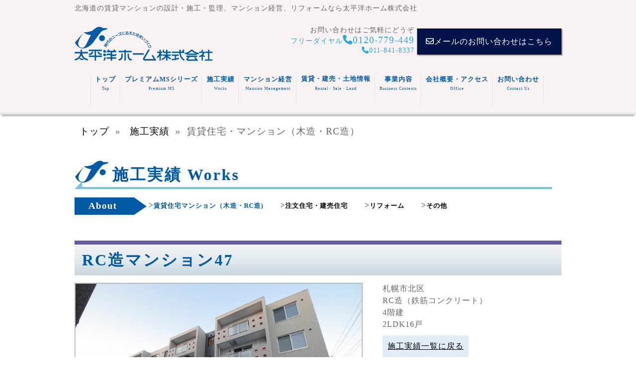

--- FILE ---
content_type: text/html; charset=UTF-8
request_url: https://www.taiheiyohome.co.jp/property/mansion_rc_47/
body_size: 12495
content:
<!DOCTYPE html>
<html lang="ja">
<head>
<meta charset="utf-8">
  <meta name="viewport" content="width=device-width,initial-scale=1.0">
  <meta name="viewport" content="target-densitydpi=device-dpi, width=device-width, maximum-scale=1.0, user-scalable=yes">
  <meta http-equiv="X-UA-Compatible" content="IE=edge" />
  <!--※IE対策用-->

  <title>札幌デザイナーズマンション投資　太平洋ホーム</title>

  <meta name="keywords" content="札幌デザイナーズマンション投資　太平洋ホーム" />

<link rel="stylesheet" href="https://www.taiheiyohome.co.jp/wp-content/themes/taiheiyohome/style.css" type="text/css" media="screen" />
  <link rel="stylesheet" href="https://www.taiheiyohome.co.jp/wp-content/themes/taiheiyohome/normres.css">
  <link rel="shortcut icon" href="https://www.taiheiyohome.co.jp/wp-content/themes/taiheiyohome/images/taiheiyohome_favicon.ico" type="image/x-icon">
  <link href="https://use.fontawesome.com/releases/v5.0.6/css/all.css" rel="stylesheet">
  <link rel="stylesheet" href="https://www.taiheiyohome.co.jp/wp-content/themes/taiheiyohome/jquery.bxslider.css">
  <!--<link rel="stylesheet" href="https://www.taiheiyohome.co.jp/wp-content/themes/taiheiyohome/taiheiyohome/modaal.css">
<link rel="stylesheet" href="https://www.taiheiyohome.co.jp/wp-content/themes/taiheiyohome/modaal.min.css">-->


  <script src="https://ajax.googleapis.com/ajax/libs/jquery/2.1.1/jquery.min.js"></script>
  <script src="https://www.taiheiyohome.co.jp/wp-content/themes/taiheiyohome/js/jquery.bxslider.min.js"></script>

  <meta http-equiv="Content-Type" content="text/html; charset=utf8" />
  <meta http-equiv="Content-Script-Type" content="text/javascript" />
  <meta http-equiv="Content-Style-Type" content="text/css" />

  <script>
    $(function() {
      // 設定
      var $height = $(window).height(); // 高さ
      var $width = $(window).width(); // 幅*/
      var $interval = 5000; // 切り替わりの間隔(ミリ秒)
      var $fade_speed = 4000; // フェード処理の早さ(ミリ秒)
      /*var $height =300; // 高さ
      var $interval = 3000; // 切り替わりの間隔(ミリ秒)
      var $fade_speed = 1000; // フェード処理の早さ(ミリ秒)*/

      $("#slide ul li").css({
        "position": "relative",
        "z-index": "-1",
        "width": $width,
        "height": $height
      });
      $("#slide ul li").hide().css({
        "position": "absolute",
        "top": 0,
        "left": 0,
        "min-height": " 100%;",
        "min-height": "100vh",
        "min-width": " 100%",
        "min-width": "100vw"
      });
      $("#slide ul li:first").addClass("active").show();
      setInterval(function() {
        var $active = $("#slide ul li.active");
        var $next = $active.next("li").length ? $active.next("li") : $("#slide ul li:first");
        $active.fadeOut($fade_speed).removeClass("active");
        $next.fadeIn($fade_speed).addClass("active");
      }, $interval);
    });

  </script>


  <script>
    $(function() {
      $('.house_tab li').click(function() {
        var index = $('.house_tab li').index(this);
        $('.tab_content').css('display', 'none');
        $('.tab_content').eq(index).css('display', 'block');
        $('.house_tab li').removeClass('select');
        $(this).addClass('select')
      });
    });

  </script>


  <script>
    $(function() {
      $('#slider11').bxSlider({

        speed: 1000,
        controls: true,
        captions: true,
        slideHeight: 308,
        pagerCustom: '#nvs'
      });
    });

  </script>

  <script>
    $(document).ready(function() {
      var pagetop = $('.pagetop');
      $(window).scroll(function() {
        if ($(this).scrollTop() > 100) {
          pagetop.fadeIn();
        } else {
          pagetop.fadeOut();
        }
      });
      pagetop.click(function() {
        $('body, html').animate({
          scrollTop: 0
        }, 500);
        return false;
      });
    });

  </script>
  <script>
    $('.slider-for').slick({
      slidesToShow: 1,
      slidesToScroll: 1,
      arrows: false,
      fade: true,
      asNavFor: '.slider-nav'
    });
    $('.slider-nav').slick({
      slidesToShow: 4,
      slidesToScroll: 1,
      asNavFor: '.slider-for',
      dots: true,
      centerMode: true,
      focusOnSelect: true
    });

  </script>

  
		<!-- All in One SEO 4.9.3 - aioseo.com -->
	<meta name="robots" content="max-image-preview:large" />
	<meta name="author" content="taiheiyohome"/>
	<link rel="canonical" href="https://www.taiheiyohome.co.jp/property/mansion_rc_47/" />
	<meta name="generator" content="All in One SEO (AIOSEO) 4.9.3" />
		<meta property="og:locale" content="ja_JP" />
		<meta property="og:site_name" content="札幌デザイナーズマンション投資　太平洋ホーム | 札幌デザイナーズマンション投資なら太平洋ホーム" />
		<meta property="og:type" content="article" />
		<meta property="og:title" content="RC造マンション47 | 札幌デザイナーズマンション投資 太平洋ホーム" />
		<meta property="og:url" content="https://www.taiheiyohome.co.jp/property/mansion_rc_47/" />
		<meta property="article:published_time" content="2019-06-03T09:54:35+00:00" />
		<meta property="article:modified_time" content="2021-06-22T03:04:44+00:00" />
		<meta name="twitter:card" content="summary" />
		<meta name="twitter:title" content="RC造マンション47 | 札幌デザイナーズマンション投資 太平洋ホーム" />
		<script type="application/ld+json" class="aioseo-schema">
			{"@context":"https:\/\/schema.org","@graph":[{"@type":"BreadcrumbList","@id":"https:\/\/www.taiheiyohome.co.jp\/property\/mansion_rc_47\/#breadcrumblist","itemListElement":[{"@type":"ListItem","@id":"https:\/\/www.taiheiyohome.co.jp#listItem","position":1,"name":"Home","item":"https:\/\/www.taiheiyohome.co.jp","nextItem":{"@type":"ListItem","@id":"https:\/\/www.taiheiyohome.co.jp\/property\/#listItem","name":"\u7269\u4ef6\u4e00\u89a7"}},{"@type":"ListItem","@id":"https:\/\/www.taiheiyohome.co.jp\/property\/#listItem","position":2,"name":"\u7269\u4ef6\u4e00\u89a7","item":"https:\/\/www.taiheiyohome.co.jp\/property\/","nextItem":{"@type":"ListItem","@id":"https:\/\/www.taiheiyohome.co.jp\/property_list\/chin-rc\/#listItem","name":"\u8cc3\u8cb8\u30de\u30f3\u30b7\u30e7\u30f3\uff08RC\u9020\uff09"},"previousItem":{"@type":"ListItem","@id":"https:\/\/www.taiheiyohome.co.jp#listItem","name":"Home"}},{"@type":"ListItem","@id":"https:\/\/www.taiheiyohome.co.jp\/property_list\/chin-rc\/#listItem","position":3,"name":"\u8cc3\u8cb8\u30de\u30f3\u30b7\u30e7\u30f3\uff08RC\u9020\uff09","item":"https:\/\/www.taiheiyohome.co.jp\/property_list\/chin-rc\/","nextItem":{"@type":"ListItem","@id":"https:\/\/www.taiheiyohome.co.jp\/property\/mansion_rc_47\/#listItem","name":"RC\u9020\u30de\u30f3\u30b7\u30e7\u30f347"},"previousItem":{"@type":"ListItem","@id":"https:\/\/www.taiheiyohome.co.jp\/property\/#listItem","name":"\u7269\u4ef6\u4e00\u89a7"}},{"@type":"ListItem","@id":"https:\/\/www.taiheiyohome.co.jp\/property\/mansion_rc_47\/#listItem","position":4,"name":"RC\u9020\u30de\u30f3\u30b7\u30e7\u30f347","previousItem":{"@type":"ListItem","@id":"https:\/\/www.taiheiyohome.co.jp\/property_list\/chin-rc\/#listItem","name":"\u8cc3\u8cb8\u30de\u30f3\u30b7\u30e7\u30f3\uff08RC\u9020\uff09"}}]},{"@type":"Organization","@id":"https:\/\/www.taiheiyohome.co.jp\/#organization","name":"\u672d\u5e4c\u30c7\u30b6\u30a4\u30ca\u30fc\u30ba\u30de\u30f3\u30b7\u30e7\u30f3\u6295\u8cc7\u3000\u592a\u5e73\u6d0b\u30db\u30fc\u30e0","description":"\u672d\u5e4c\u30c7\u30b6\u30a4\u30ca\u30fc\u30ba\u30de\u30f3\u30b7\u30e7\u30f3\u6295\u8cc7\u306a\u3089\u592a\u5e73\u6d0b\u30db\u30fc\u30e0","url":"https:\/\/www.taiheiyohome.co.jp\/"},{"@type":"Person","@id":"https:\/\/www.taiheiyohome.co.jp\/author\/taiheiyohome\/#author","url":"https:\/\/www.taiheiyohome.co.jp\/author\/taiheiyohome\/","name":"taiheiyohome","image":{"@type":"ImageObject","@id":"https:\/\/www.taiheiyohome.co.jp\/property\/mansion_rc_47\/#authorImage","url":"https:\/\/secure.gravatar.com\/avatar\/7a6d782369c48f262fd86a75e4c6304c8785232358b1951c0628052447892444?s=96&d=mm&r=g","width":96,"height":96,"caption":"taiheiyohome"}},{"@type":"WebPage","@id":"https:\/\/www.taiheiyohome.co.jp\/property\/mansion_rc_47\/#webpage","url":"https:\/\/www.taiheiyohome.co.jp\/property\/mansion_rc_47\/","name":"RC\u9020\u30de\u30f3\u30b7\u30e7\u30f347 | \u672d\u5e4c\u30c7\u30b6\u30a4\u30ca\u30fc\u30ba\u30de\u30f3\u30b7\u30e7\u30f3\u6295\u8cc7 \u592a\u5e73\u6d0b\u30db\u30fc\u30e0","inLanguage":"ja","isPartOf":{"@id":"https:\/\/www.taiheiyohome.co.jp\/#website"},"breadcrumb":{"@id":"https:\/\/www.taiheiyohome.co.jp\/property\/mansion_rc_47\/#breadcrumblist"},"author":{"@id":"https:\/\/www.taiheiyohome.co.jp\/author\/taiheiyohome\/#author"},"creator":{"@id":"https:\/\/www.taiheiyohome.co.jp\/author\/taiheiyohome\/#author"},"image":{"@type":"ImageObject","url":"https:\/\/www.taiheiyohome.co.jp\/wp-content\/uploads\/2019\/06\/01-2.jpg","@id":"https:\/\/www.taiheiyohome.co.jp\/property\/mansion_rc_47\/#mainImage","width":600,"height":400},"primaryImageOfPage":{"@id":"https:\/\/www.taiheiyohome.co.jp\/property\/mansion_rc_47\/#mainImage"},"datePublished":"2019-06-03T18:54:35+09:00","dateModified":"2021-06-22T12:04:44+09:00"},{"@type":"WebSite","@id":"https:\/\/www.taiheiyohome.co.jp\/#website","url":"https:\/\/www.taiheiyohome.co.jp\/","name":"\u672d\u5e4c\u30c7\u30b6\u30a4\u30ca\u30fc\u30ba\u30de\u30f3\u30b7\u30e7\u30f3\u6295\u8cc7\u3000\u592a\u5e73\u6d0b\u30db\u30fc\u30e0","description":"\u672d\u5e4c\u30c7\u30b6\u30a4\u30ca\u30fc\u30ba\u30de\u30f3\u30b7\u30e7\u30f3\u6295\u8cc7\u306a\u3089\u592a\u5e73\u6d0b\u30db\u30fc\u30e0","inLanguage":"ja","publisher":{"@id":"https:\/\/www.taiheiyohome.co.jp\/#organization"}}]}
		</script>
		<!-- All in One SEO -->

<link rel='dns-prefetch' href='//www.googletagmanager.com' />
<link rel='dns-prefetch' href='//use.fontawesome.com' />
<link rel="alternate" title="oEmbed (JSON)" type="application/json+oembed" href="https://www.taiheiyohome.co.jp/wp-json/oembed/1.0/embed?url=https%3A%2F%2Fwww.taiheiyohome.co.jp%2Fproperty%2Fmansion_rc_47%2F" />
<link rel="alternate" title="oEmbed (XML)" type="text/xml+oembed" href="https://www.taiheiyohome.co.jp/wp-json/oembed/1.0/embed?url=https%3A%2F%2Fwww.taiheiyohome.co.jp%2Fproperty%2Fmansion_rc_47%2F&#038;format=xml" />
<style id='wp-img-auto-sizes-contain-inline-css' type='text/css'>
img:is([sizes=auto i],[sizes^="auto," i]){contain-intrinsic-size:3000px 1500px}
/*# sourceURL=wp-img-auto-sizes-contain-inline-css */
</style>
<style id='wp-emoji-styles-inline-css' type='text/css'>

	img.wp-smiley, img.emoji {
		display: inline !important;
		border: none !important;
		box-shadow: none !important;
		height: 1em !important;
		width: 1em !important;
		margin: 0 0.07em !important;
		vertical-align: -0.1em !important;
		background: none !important;
		padding: 0 !important;
	}
/*# sourceURL=wp-emoji-styles-inline-css */
</style>
<style id='wp-block-library-inline-css' type='text/css'>
:root{--wp-block-synced-color:#7a00df;--wp-block-synced-color--rgb:122,0,223;--wp-bound-block-color:var(--wp-block-synced-color);--wp-editor-canvas-background:#ddd;--wp-admin-theme-color:#007cba;--wp-admin-theme-color--rgb:0,124,186;--wp-admin-theme-color-darker-10:#006ba1;--wp-admin-theme-color-darker-10--rgb:0,107,160.5;--wp-admin-theme-color-darker-20:#005a87;--wp-admin-theme-color-darker-20--rgb:0,90,135;--wp-admin-border-width-focus:2px}@media (min-resolution:192dpi){:root{--wp-admin-border-width-focus:1.5px}}.wp-element-button{cursor:pointer}:root .has-very-light-gray-background-color{background-color:#eee}:root .has-very-dark-gray-background-color{background-color:#313131}:root .has-very-light-gray-color{color:#eee}:root .has-very-dark-gray-color{color:#313131}:root .has-vivid-green-cyan-to-vivid-cyan-blue-gradient-background{background:linear-gradient(135deg,#00d084,#0693e3)}:root .has-purple-crush-gradient-background{background:linear-gradient(135deg,#34e2e4,#4721fb 50%,#ab1dfe)}:root .has-hazy-dawn-gradient-background{background:linear-gradient(135deg,#faaca8,#dad0ec)}:root .has-subdued-olive-gradient-background{background:linear-gradient(135deg,#fafae1,#67a671)}:root .has-atomic-cream-gradient-background{background:linear-gradient(135deg,#fdd79a,#004a59)}:root .has-nightshade-gradient-background{background:linear-gradient(135deg,#330968,#31cdcf)}:root .has-midnight-gradient-background{background:linear-gradient(135deg,#020381,#2874fc)}:root{--wp--preset--font-size--normal:16px;--wp--preset--font-size--huge:42px}.has-regular-font-size{font-size:1em}.has-larger-font-size{font-size:2.625em}.has-normal-font-size{font-size:var(--wp--preset--font-size--normal)}.has-huge-font-size{font-size:var(--wp--preset--font-size--huge)}.has-text-align-center{text-align:center}.has-text-align-left{text-align:left}.has-text-align-right{text-align:right}.has-fit-text{white-space:nowrap!important}#end-resizable-editor-section{display:none}.aligncenter{clear:both}.items-justified-left{justify-content:flex-start}.items-justified-center{justify-content:center}.items-justified-right{justify-content:flex-end}.items-justified-space-between{justify-content:space-between}.screen-reader-text{border:0;clip-path:inset(50%);height:1px;margin:-1px;overflow:hidden;padding:0;position:absolute;width:1px;word-wrap:normal!important}.screen-reader-text:focus{background-color:#ddd;clip-path:none;color:#444;display:block;font-size:1em;height:auto;left:5px;line-height:normal;padding:15px 23px 14px;text-decoration:none;top:5px;width:auto;z-index:100000}html :where(.has-border-color){border-style:solid}html :where([style*=border-top-color]){border-top-style:solid}html :where([style*=border-right-color]){border-right-style:solid}html :where([style*=border-bottom-color]){border-bottom-style:solid}html :where([style*=border-left-color]){border-left-style:solid}html :where([style*=border-width]){border-style:solid}html :where([style*=border-top-width]){border-top-style:solid}html :where([style*=border-right-width]){border-right-style:solid}html :where([style*=border-bottom-width]){border-bottom-style:solid}html :where([style*=border-left-width]){border-left-style:solid}html :where(img[class*=wp-image-]){height:auto;max-width:100%}:where(figure){margin:0 0 1em}html :where(.is-position-sticky){--wp-admin--admin-bar--position-offset:var(--wp-admin--admin-bar--height,0px)}@media screen and (max-width:600px){html :where(.is-position-sticky){--wp-admin--admin-bar--position-offset:0px}}

/*# sourceURL=wp-block-library-inline-css */
</style><style id='global-styles-inline-css' type='text/css'>
:root{--wp--preset--aspect-ratio--square: 1;--wp--preset--aspect-ratio--4-3: 4/3;--wp--preset--aspect-ratio--3-4: 3/4;--wp--preset--aspect-ratio--3-2: 3/2;--wp--preset--aspect-ratio--2-3: 2/3;--wp--preset--aspect-ratio--16-9: 16/9;--wp--preset--aspect-ratio--9-16: 9/16;--wp--preset--color--black: #000000;--wp--preset--color--cyan-bluish-gray: #abb8c3;--wp--preset--color--white: #ffffff;--wp--preset--color--pale-pink: #f78da7;--wp--preset--color--vivid-red: #cf2e2e;--wp--preset--color--luminous-vivid-orange: #ff6900;--wp--preset--color--luminous-vivid-amber: #fcb900;--wp--preset--color--light-green-cyan: #7bdcb5;--wp--preset--color--vivid-green-cyan: #00d084;--wp--preset--color--pale-cyan-blue: #8ed1fc;--wp--preset--color--vivid-cyan-blue: #0693e3;--wp--preset--color--vivid-purple: #9b51e0;--wp--preset--gradient--vivid-cyan-blue-to-vivid-purple: linear-gradient(135deg,rgb(6,147,227) 0%,rgb(155,81,224) 100%);--wp--preset--gradient--light-green-cyan-to-vivid-green-cyan: linear-gradient(135deg,rgb(122,220,180) 0%,rgb(0,208,130) 100%);--wp--preset--gradient--luminous-vivid-amber-to-luminous-vivid-orange: linear-gradient(135deg,rgb(252,185,0) 0%,rgb(255,105,0) 100%);--wp--preset--gradient--luminous-vivid-orange-to-vivid-red: linear-gradient(135deg,rgb(255,105,0) 0%,rgb(207,46,46) 100%);--wp--preset--gradient--very-light-gray-to-cyan-bluish-gray: linear-gradient(135deg,rgb(238,238,238) 0%,rgb(169,184,195) 100%);--wp--preset--gradient--cool-to-warm-spectrum: linear-gradient(135deg,rgb(74,234,220) 0%,rgb(151,120,209) 20%,rgb(207,42,186) 40%,rgb(238,44,130) 60%,rgb(251,105,98) 80%,rgb(254,248,76) 100%);--wp--preset--gradient--blush-light-purple: linear-gradient(135deg,rgb(255,206,236) 0%,rgb(152,150,240) 100%);--wp--preset--gradient--blush-bordeaux: linear-gradient(135deg,rgb(254,205,165) 0%,rgb(254,45,45) 50%,rgb(107,0,62) 100%);--wp--preset--gradient--luminous-dusk: linear-gradient(135deg,rgb(255,203,112) 0%,rgb(199,81,192) 50%,rgb(65,88,208) 100%);--wp--preset--gradient--pale-ocean: linear-gradient(135deg,rgb(255,245,203) 0%,rgb(182,227,212) 50%,rgb(51,167,181) 100%);--wp--preset--gradient--electric-grass: linear-gradient(135deg,rgb(202,248,128) 0%,rgb(113,206,126) 100%);--wp--preset--gradient--midnight: linear-gradient(135deg,rgb(2,3,129) 0%,rgb(40,116,252) 100%);--wp--preset--font-size--small: 13px;--wp--preset--font-size--medium: 20px;--wp--preset--font-size--large: 36px;--wp--preset--font-size--x-large: 42px;--wp--preset--spacing--20: 0.44rem;--wp--preset--spacing--30: 0.67rem;--wp--preset--spacing--40: 1rem;--wp--preset--spacing--50: 1.5rem;--wp--preset--spacing--60: 2.25rem;--wp--preset--spacing--70: 3.38rem;--wp--preset--spacing--80: 5.06rem;--wp--preset--shadow--natural: 6px 6px 9px rgba(0, 0, 0, 0.2);--wp--preset--shadow--deep: 12px 12px 50px rgba(0, 0, 0, 0.4);--wp--preset--shadow--sharp: 6px 6px 0px rgba(0, 0, 0, 0.2);--wp--preset--shadow--outlined: 6px 6px 0px -3px rgb(255, 255, 255), 6px 6px rgb(0, 0, 0);--wp--preset--shadow--crisp: 6px 6px 0px rgb(0, 0, 0);}:where(.is-layout-flex){gap: 0.5em;}:where(.is-layout-grid){gap: 0.5em;}body .is-layout-flex{display: flex;}.is-layout-flex{flex-wrap: wrap;align-items: center;}.is-layout-flex > :is(*, div){margin: 0;}body .is-layout-grid{display: grid;}.is-layout-grid > :is(*, div){margin: 0;}:where(.wp-block-columns.is-layout-flex){gap: 2em;}:where(.wp-block-columns.is-layout-grid){gap: 2em;}:where(.wp-block-post-template.is-layout-flex){gap: 1.25em;}:where(.wp-block-post-template.is-layout-grid){gap: 1.25em;}.has-black-color{color: var(--wp--preset--color--black) !important;}.has-cyan-bluish-gray-color{color: var(--wp--preset--color--cyan-bluish-gray) !important;}.has-white-color{color: var(--wp--preset--color--white) !important;}.has-pale-pink-color{color: var(--wp--preset--color--pale-pink) !important;}.has-vivid-red-color{color: var(--wp--preset--color--vivid-red) !important;}.has-luminous-vivid-orange-color{color: var(--wp--preset--color--luminous-vivid-orange) !important;}.has-luminous-vivid-amber-color{color: var(--wp--preset--color--luminous-vivid-amber) !important;}.has-light-green-cyan-color{color: var(--wp--preset--color--light-green-cyan) !important;}.has-vivid-green-cyan-color{color: var(--wp--preset--color--vivid-green-cyan) !important;}.has-pale-cyan-blue-color{color: var(--wp--preset--color--pale-cyan-blue) !important;}.has-vivid-cyan-blue-color{color: var(--wp--preset--color--vivid-cyan-blue) !important;}.has-vivid-purple-color{color: var(--wp--preset--color--vivid-purple) !important;}.has-black-background-color{background-color: var(--wp--preset--color--black) !important;}.has-cyan-bluish-gray-background-color{background-color: var(--wp--preset--color--cyan-bluish-gray) !important;}.has-white-background-color{background-color: var(--wp--preset--color--white) !important;}.has-pale-pink-background-color{background-color: var(--wp--preset--color--pale-pink) !important;}.has-vivid-red-background-color{background-color: var(--wp--preset--color--vivid-red) !important;}.has-luminous-vivid-orange-background-color{background-color: var(--wp--preset--color--luminous-vivid-orange) !important;}.has-luminous-vivid-amber-background-color{background-color: var(--wp--preset--color--luminous-vivid-amber) !important;}.has-light-green-cyan-background-color{background-color: var(--wp--preset--color--light-green-cyan) !important;}.has-vivid-green-cyan-background-color{background-color: var(--wp--preset--color--vivid-green-cyan) !important;}.has-pale-cyan-blue-background-color{background-color: var(--wp--preset--color--pale-cyan-blue) !important;}.has-vivid-cyan-blue-background-color{background-color: var(--wp--preset--color--vivid-cyan-blue) !important;}.has-vivid-purple-background-color{background-color: var(--wp--preset--color--vivid-purple) !important;}.has-black-border-color{border-color: var(--wp--preset--color--black) !important;}.has-cyan-bluish-gray-border-color{border-color: var(--wp--preset--color--cyan-bluish-gray) !important;}.has-white-border-color{border-color: var(--wp--preset--color--white) !important;}.has-pale-pink-border-color{border-color: var(--wp--preset--color--pale-pink) !important;}.has-vivid-red-border-color{border-color: var(--wp--preset--color--vivid-red) !important;}.has-luminous-vivid-orange-border-color{border-color: var(--wp--preset--color--luminous-vivid-orange) !important;}.has-luminous-vivid-amber-border-color{border-color: var(--wp--preset--color--luminous-vivid-amber) !important;}.has-light-green-cyan-border-color{border-color: var(--wp--preset--color--light-green-cyan) !important;}.has-vivid-green-cyan-border-color{border-color: var(--wp--preset--color--vivid-green-cyan) !important;}.has-pale-cyan-blue-border-color{border-color: var(--wp--preset--color--pale-cyan-blue) !important;}.has-vivid-cyan-blue-border-color{border-color: var(--wp--preset--color--vivid-cyan-blue) !important;}.has-vivid-purple-border-color{border-color: var(--wp--preset--color--vivid-purple) !important;}.has-vivid-cyan-blue-to-vivid-purple-gradient-background{background: var(--wp--preset--gradient--vivid-cyan-blue-to-vivid-purple) !important;}.has-light-green-cyan-to-vivid-green-cyan-gradient-background{background: var(--wp--preset--gradient--light-green-cyan-to-vivid-green-cyan) !important;}.has-luminous-vivid-amber-to-luminous-vivid-orange-gradient-background{background: var(--wp--preset--gradient--luminous-vivid-amber-to-luminous-vivid-orange) !important;}.has-luminous-vivid-orange-to-vivid-red-gradient-background{background: var(--wp--preset--gradient--luminous-vivid-orange-to-vivid-red) !important;}.has-very-light-gray-to-cyan-bluish-gray-gradient-background{background: var(--wp--preset--gradient--very-light-gray-to-cyan-bluish-gray) !important;}.has-cool-to-warm-spectrum-gradient-background{background: var(--wp--preset--gradient--cool-to-warm-spectrum) !important;}.has-blush-light-purple-gradient-background{background: var(--wp--preset--gradient--blush-light-purple) !important;}.has-blush-bordeaux-gradient-background{background: var(--wp--preset--gradient--blush-bordeaux) !important;}.has-luminous-dusk-gradient-background{background: var(--wp--preset--gradient--luminous-dusk) !important;}.has-pale-ocean-gradient-background{background: var(--wp--preset--gradient--pale-ocean) !important;}.has-electric-grass-gradient-background{background: var(--wp--preset--gradient--electric-grass) !important;}.has-midnight-gradient-background{background: var(--wp--preset--gradient--midnight) !important;}.has-small-font-size{font-size: var(--wp--preset--font-size--small) !important;}.has-medium-font-size{font-size: var(--wp--preset--font-size--medium) !important;}.has-large-font-size{font-size: var(--wp--preset--font-size--large) !important;}.has-x-large-font-size{font-size: var(--wp--preset--font-size--x-large) !important;}
/*# sourceURL=global-styles-inline-css */
</style>

<style id='classic-theme-styles-inline-css' type='text/css'>
/*! This file is auto-generated */
.wp-block-button__link{color:#fff;background-color:#32373c;border-radius:9999px;box-shadow:none;text-decoration:none;padding:calc(.667em + 2px) calc(1.333em + 2px);font-size:1.125em}.wp-block-file__button{background:#32373c;color:#fff;text-decoration:none}
/*# sourceURL=/wp-includes/css/classic-themes.min.css */
</style>
<link rel='stylesheet' id='contact-form-7-css' href='https://www.taiheiyohome.co.jp/wp-content/plugins/contact-form-7/includes/css/styles.css?ver=6.1.4' type='text/css' media='all' />
<link rel='stylesheet' id='contact-form-7-confirm-css' href='https://www.taiheiyohome.co.jp/wp-content/plugins/contact-form-7-add-confirm/includes/css/styles.css?ver=5.1' type='text/css' media='all' />
<link rel='stylesheet' id='wpvrfontawesome-css' href='https://use.fontawesome.com/releases/v6.5.1/css/all.css?ver=8.5.53' type='text/css' media='all' />
<link rel='stylesheet' id='panellium-css-css' href='https://www.taiheiyohome.co.jp/wp-content/plugins/wpvr/public/lib/pannellum/src/css/pannellum.css?ver=1' type='text/css' media='all' />
<link rel='stylesheet' id='videojs-css-css' href='https://www.taiheiyohome.co.jp/wp-content/plugins/wpvr/public/lib/pannellum/src/css/video-js.css?ver=1' type='text/css' media='all' />
<link rel='stylesheet' id='videojs-vr-css-css' href='https://www.taiheiyohome.co.jp/wp-content/plugins/wpvr/public/lib/videojs-vr/videojs-vr.css?ver=1' type='text/css' media='all' />
<link rel='stylesheet' id='owl-css-css' href='https://www.taiheiyohome.co.jp/wp-content/plugins/wpvr/public/css/owl.carousel.css?ver=8.5.53' type='text/css' media='all' />
<link rel='stylesheet' id='wpvr-css' href='https://www.taiheiyohome.co.jp/wp-content/plugins/wpvr/public/css/wpvr-public.css?ver=8.5.53' type='text/css' media='all' />
<script type="text/javascript" src="https://www.taiheiyohome.co.jp/wp-includes/js/jquery/jquery.min.js?ver=3.7.1" id="jquery-core-js"></script>
<script type="text/javascript" src="https://www.taiheiyohome.co.jp/wp-includes/js/jquery/jquery-migrate.min.js?ver=3.4.1" id="jquery-migrate-js"></script>
<script type="text/javascript" src="https://www.taiheiyohome.co.jp/wp-content/plugins/wpvr/public/lib/pannellum/src/js/pannellum.js?ver=1" id="panellium-js-js"></script>
<script type="text/javascript" src="https://www.taiheiyohome.co.jp/wp-content/plugins/wpvr/public/lib/pannellum/src/js/libpannellum.js?ver=1" id="panelliumlib-js-js"></script>
<script type="text/javascript" src="https://www.taiheiyohome.co.jp/wp-content/plugins/wpvr/public/js/video.js?ver=1" id="videojs-js-js"></script>
<script type="text/javascript" src="https://www.taiheiyohome.co.jp/wp-content/plugins/wpvr/public/lib/videojs-vr/videojs-vr.js?ver=1" id="videojsvr-js-js"></script>
<script type="text/javascript" src="https://www.taiheiyohome.co.jp/wp-content/plugins/wpvr/public/lib/pannellum/src/js/videojs-pannellum-plugin.js?ver=1" id="panelliumvid-js-js"></script>
<script type="text/javascript" src="https://www.taiheiyohome.co.jp/wp-content/plugins/wpvr/public/js/owl.carousel.js?ver=6.9" id="owl-js-js"></script>
<script type="text/javascript" src="https://www.taiheiyohome.co.jp/wp-content/plugins/wpvr/public/js/jquery.cookie.js?ver=1" id="jquery_cookie-js"></script>

<!-- Site Kit によって追加された Google タグ（gtag.js）スニペット -->
<!-- Google アナリティクス スニペット (Site Kit が追加) -->
<script type="text/javascript" src="https://www.googletagmanager.com/gtag/js?id=G-XYKTFXQLGH" id="google_gtagjs-js" async></script>
<script type="text/javascript" id="google_gtagjs-js-after">
/* <![CDATA[ */
window.dataLayer = window.dataLayer || [];function gtag(){dataLayer.push(arguments);}
gtag("set","linker",{"domains":["www.taiheiyohome.co.jp"]});
gtag("js", new Date());
gtag("set", "developer_id.dZTNiMT", true);
gtag("config", "G-XYKTFXQLGH");
//# sourceURL=google_gtagjs-js-after
/* ]]> */
</script>
<link rel="https://api.w.org/" href="https://www.taiheiyohome.co.jp/wp-json/" /><link rel="alternate" title="JSON" type="application/json" href="https://www.taiheiyohome.co.jp/wp-json/wp/v2/property/754" /><link rel="EditURI" type="application/rsd+xml" title="RSD" href="https://www.taiheiyohome.co.jp/xmlrpc.php?rsd" />
<meta name="generator" content="WordPress 6.9" />
<link rel='shortlink' href='https://www.taiheiyohome.co.jp/?p=754' />
<meta name="generator" content="Site Kit by Google 1.170.0" /><style type="text/css">.recentcomments a{display:inline !important;padding:0 !important;margin:0 !important;}</style>
</head>



<body>

  <div id="overall_wrap">

    <p class="pagetop"><a href="#wrap"><i class="fas fa-angle-up"></i></a></p>

    <header id="header">
      <div class="inner">

        <div class="discriotion">
          <p>北海道の賃貸マンションの設計・施工・監理、マンション経営、リフォームなら太平洋ホーム株式会社</p>
        </div>

        <div id="logo">
          <a href="https://www.taiheiyohome.co.jp/top/"><img src="https://www.taiheiyohome.co.jp/wp-content/uploads/image/top/logo_blue.png" width="350" alt="太平洋ホームロゴ"></a>
        </div>

        <div class="contact_info">
          <div class="phone">
            <p>お問い合わせはご気軽にどうぞ</p>
            <div class="freedial"><span>フリーダイヤル</span><i class="fas fa-phone"></i>0120-779-449<br><span><i class="fas fa-phone"></i>011-841-8337</span></div>
          </div>

          <div class="header_mail_btn" href="https://www.taiheiyohome.co.jp/contactus#mail_form/">
            <a href="https://www.taiheiyohome.co.jp/contactus#mail_form/"><i class="far fa-envelope"></i><span class="mobile_unset">メールのお問い合わせはこちら</span></a>
          </div>

          <div class="header_mail_btn_mobile"></div>

        </div>

        <div class="right">

          <div id="nav-drawer">
            <input id="nav-input" type="checkbox" class="nav-unshown">
            <label id="nav-open" for="nav-input"><span></span>
              <div class="menu_bottom_text">MENU</div>
            </label>

            <label class="nav-unshown" id="nav-close" for="nav-input"></label>

            <div id="nav-content">
              <nav>
                <div class="g-nav">

                  <ul class="nav">
                    <div class="nav_sp">
                      <div class="notopen">
                        <li class="n-01"><a href="https://www.taiheiyohome.co.jp/top/">トップ<span>Top</span></a></li>
                        <li class="n-02"><a href="https://www.taiheiyohome.co.jp/premium/">プレミアムMSシリーズ<span>Premium&nbsp;MS</span></a></li>
                        <label for="Panel02">
                          <li class="n-03">
                            <div class="parent_nav"><a>施工実績<br><span>Works</span></a></div>
                            <i class="fa fa-caret-down" aria-hidden="true"></i>
                            <input type="checkbox" id="Panel02" class="on-off">
                            <ul>
                              <li class="drop_menu"><a href="https://www.taiheiyohome.co.jp/works/">賃貸住宅<br>マンション<br>(木造・RC造)</a></li>
                              <li class="drop_menu"><a href=" https://www.taiheiyohome.co.jp/works_chumontateuri/">注文住宅<br>建売住宅</a></li>
                              <li class="drop_menu"><a href="https://www.taiheiyohome.co.jp/works_other">福祉施設<br>その他</a></li>
                              <li class="drop_menu"><a href="https://www.taiheiyohome.co.jp/works_renovation/">リフォーム</a></li>

                            </ul>
                          </li>
                        </label>
                        <li class="n-04"><a href="https://www.taiheiyohome.co.jp/mansion">マンション経営<span>Mansion&nbsp;Management</span></a></li>
                        <li class="n-05"><a href=" https://www.taiheiyohome.co.jp/ct/">賃貸・建売・土地情報<span>Rental・Sale・Land</span></a></li>
                        <label for="Panel05">
                          <li class="n-06">
                            <div class="parent_nav"><a>事業内容<span>Business&nbsp;Contents</span></a></div>
                            <i class="fa fa-caret-down" aria-hidden="true"></i>
                            <input type="checkbox" id="Panel05" class="on-off">
                            <ul>
                              <li class="drop_menu">
                                <a href="https://www.taiheiyohome.co.jp/business">事業内容</a>
                              </li>
                              <li class="drop_menu"><a href="https://www.taiheiyohome.co.jp/business#staff">スタッフ紹介</a></li>
                              <!--<li class="drop_menu"><a href="https://www.taiheiyohome.co.jp/business#business_more_link_btn">太平洋ホームからの<br>お知らせ</a></li>-->
                            </ul>
                          </li>
                        </label>
                        <li class="n-08"><a href="https://www.taiheiyohome.co.jp/office/">会社概要・アクセス<span>Office</span></a></li>
                        <li class="n-09"><a href="https://www.taiheiyohome.co.jp/contactus/">お問い合わせ<span>Contact&nbsp;Us</span></a></li>
                      </div>
                    </div>
                  </ul>

                </div>
              </nav>
              <img class="movile_menu_background"><img class="mobile_menu_background" src="https://www.taiheiyohome.co.jp/wp-content/uploads/image/top/mobile_menu_background.jpg" alt="スマホ版イルカの背景">
            </div>
          </div>
        </div>
      </div>
    </header>

<!--ターム分岐 -->

<div id="inner">
<div id="inner_wrap">

<!-- main -->
  <div id="main">
    <div class="inner">

        <div id="cont_wrap" class=""><!--幅80%-->

<!--施工実績　賃貸住宅マンション-->
<div id="breadcrumbs">
  <ul><li class="breadcrumb-top" itemscope="" itemtype="https://data-vocabulary.org/Breadcrumb"><a href="https://www.taiheiyohome.co.jp/" itemprop="url"><span itemprop="title">トップ</span></a><li>&nbsp; &raquo; &nbsp;</li></li>
      <li class="breadcrumb-top" itemscope="" itemtype="https://data-vocabulary.org/Breadcrumb"><a href="https://www.taiheiyohome.co.jp/works/" itemprop="url"><span itemprop="title">施工実績</span></a></li><li>&nbsp; &raquo; &nbsp;</li><li>賃貸住宅・マンション（木造・RC造）</li></ul></div>

  <div id="inner_header">
    <div class="cont_title">

      <div class="page_head_title"><h2><img src="https://www.taiheiyohome.co.jp/wp-content/uploads/image/top/mark.png">施工実績&nbsp;Works</h2></div>
    </div>

    <div class="about">
      <div class="about_arrow"><span>About</span></div>
      <ul>
        <li>&gt;<a href="https://www.taiheiyohome.co.jp/works/"><p class="text"><span class="now">賃貸住宅マンション（木造・RC造)</span></p></a></li><!--リンクあり-->
        <li>&gt;<a href="https://www.taiheiyohome.co.jp/works_chumontateuri/"><p class="text">注文住宅・建売住宅</p></a></li><!--リンクあり-->
        <li>&gt;<a href="https://www.taiheiyohome.co.jp/works_renovation/"><p class="text">リフォーム</p></a></li><!--リンクあり-->
		<li>&gt;<a href="https://www.taiheiyohome.co.jp/works_other"><p class="text">その他</p></a></li><!--リンクあり-->
      </ul>
   </div>
      </div>
									<div id="post-754" class="post-754 property type-property status-publish has-post-thumbnail hentry property_cat-chin-rc">


      <div class="cont_title">
        <div class="page_inside_title_background">
        <h2>RC造マンション47</h2>
        </div>
      </div>

        <div id="premium_02_top_inner" class="cf">

          <!-- スライダー -->
            <div class="slider_wrap cf">

  <input id="tab1" type="radio" name="tab_btn" checked="">
  <input id="tab2" type="radio" name="tab_btn">

  <div id="slider11"">



<div><a href="https://www.taiheiyohome.co.jp/wp-content/uploads/2019/06/VIN_9589-3.jpg" target="_blank"><img src="https://www.taiheiyohome.co.jp/wp-content/uploads/2019/06/VIN_9589-3.jpg"></a></div>


<div><a href="https://www.taiheiyohome.co.jp/wp-content/uploads/2019/06/VIN_8962-2-scaled.jpg" target="_blank"><img src="https://www.taiheiyohome.co.jp/wp-content/uploads/2019/06/VIN_8962-2-scaled.jpg"></a></div>


<div><a href="https://www.taiheiyohome.co.jp/wp-content/uploads/2019/06/VIN_9010-2-scaled.jpg" target="_blank"><img src="https://www.taiheiyohome.co.jp/wp-content/uploads/2019/06/VIN_9010-2-scaled.jpg"></a></div>


<div><a href="https://www.taiheiyohome.co.jp/wp-content/uploads/2019/06/VIN_8965-scaled.jpg" target="_blank"><img src="https://www.taiheiyohome.co.jp/wp-content/uploads/2019/06/VIN_8965-scaled.jpg"></a></div>


<div><a href="https://www.taiheiyohome.co.jp/wp-content/uploads/2019/06/VIN_8967-2-scaled.jpg" target="_blank"><img src="https://www.taiheiyohome.co.jp/wp-content/uploads/2019/06/VIN_8967-2-scaled.jpg"></a></div>


<div><a href="https://www.taiheiyohome.co.jp/wp-content/uploads/2019/06/VIN_8968-2-scaled.jpg" target="_blank"><img src="https://www.taiheiyohome.co.jp/wp-content/uploads/2019/06/VIN_8968-2-scaled.jpg"></a></div>


<div><a href="https://www.taiheiyohome.co.jp/wp-content/uploads/2019/06/VIN_8971-1-scaled.jpg" target="_blank"><img src="https://www.taiheiyohome.co.jp/wp-content/uploads/2019/06/VIN_8971-1-scaled.jpg"></a></div>


<div><a href="https://www.taiheiyohome.co.jp/wp-content/uploads/2019/06/VIN_8972-1-scaled.jpg" target="_blank"><img src="https://www.taiheiyohome.co.jp/wp-content/uploads/2019/06/VIN_8972-1-scaled.jpg"></a></div>


<div><a href="https://www.taiheiyohome.co.jp/wp-content/uploads/2019/06/VIN_8973-scaled.jpg" target="_blank"><img src="https://www.taiheiyohome.co.jp/wp-content/uploads/2019/06/VIN_8973-scaled.jpg"></a></div>


<div><a href="https://www.taiheiyohome.co.jp/wp-content/uploads/2019/06/VIN_8976-scaled.jpg" target="_blank"><img src="https://www.taiheiyohome.co.jp/wp-content/uploads/2019/06/VIN_8976-scaled.jpg"></a></div>


<div><a href="https://www.taiheiyohome.co.jp/wp-content/uploads/2019/06/VIN_8979-scaled.jpg" target="_blank"><img src="https://www.taiheiyohome.co.jp/wp-content/uploads/2019/06/VIN_8979-scaled.jpg"></a></div>


<div><a href="https://www.taiheiyohome.co.jp/wp-content/uploads/2019/06/VIN_8981-scaled.jpg" target="_blank"><img src="https://www.taiheiyohome.co.jp/wp-content/uploads/2019/06/VIN_8981-scaled.jpg"></a></div>


<div><a href="https://www.taiheiyohome.co.jp/wp-content/uploads/2019/06/VIN_8983-scaled.jpg" target="_blank"><img src="https://www.taiheiyohome.co.jp/wp-content/uploads/2019/06/VIN_8983-scaled.jpg"></a></div>


<div><a href="https://www.taiheiyohome.co.jp/wp-content/uploads/2019/06/VIN_8984-scaled.jpg" target="_blank"><img src="https://www.taiheiyohome.co.jp/wp-content/uploads/2019/06/VIN_8984-scaled.jpg"></a></div>


<div><a href="https://www.taiheiyohome.co.jp/wp-content/uploads/2019/06/VIN_8987-scaled.jpg" target="_blank"><img src="https://www.taiheiyohome.co.jp/wp-content/uploads/2019/06/VIN_8987-scaled.jpg"></a></div>


<div><a href="https://www.taiheiyohome.co.jp/wp-content/uploads/2019/06/VIN_8988-scaled.jpg" target="_blank"><img src="https://www.taiheiyohome.co.jp/wp-content/uploads/2019/06/VIN_8988-scaled.jpg"></a></div>


<div><a href="https://www.taiheiyohome.co.jp/wp-content/uploads/2019/06/VIN_8991-scaled.jpg" target="_blank"><img src="https://www.taiheiyohome.co.jp/wp-content/uploads/2019/06/VIN_8991-scaled.jpg"></a></div>


<div><a href="https://www.taiheiyohome.co.jp/wp-content/uploads/2019/06/VIN_8992-scaled.jpg" target="_blank"><img src="https://www.taiheiyohome.co.jp/wp-content/uploads/2019/06/VIN_8992-scaled.jpg"></a></div>


<div><a href="https://www.taiheiyohome.co.jp/wp-content/uploads/2019/06/VIN_8993-scaled.jpg" target="_blank"><img src="https://www.taiheiyohome.co.jp/wp-content/uploads/2019/06/VIN_8993-scaled.jpg"></a></div>


<div><a href="https://www.taiheiyohome.co.jp/wp-content/uploads/2019/06/VIN_8994-scaled.jpg" target="_blank"><img src="https://www.taiheiyohome.co.jp/wp-content/uploads/2019/06/VIN_8994-scaled.jpg"></a></div>


<div><a href="https://www.taiheiyohome.co.jp/wp-content/uploads/2019/06/VIN_8995-scaled.jpg" target="_blank"><img src="https://www.taiheiyohome.co.jp/wp-content/uploads/2019/06/VIN_8995-scaled.jpg"></a></div>


<div><a href="https://www.taiheiyohome.co.jp/wp-content/uploads/2019/06/VIN_8996-scaled.jpg" target="_blank"><img src="https://www.taiheiyohome.co.jp/wp-content/uploads/2019/06/VIN_8996-scaled.jpg"></a></div>


<div><a href="https://www.taiheiyohome.co.jp/wp-content/uploads/2019/06/VIN_8997-scaled.jpg" target="_blank"><img src="https://www.taiheiyohome.co.jp/wp-content/uploads/2019/06/VIN_8997-scaled.jpg"></a></div>


<div><a href="https://www.taiheiyohome.co.jp/wp-content/uploads/2019/06/VIN_8998-scaled.jpg" target="_blank"><img src="https://www.taiheiyohome.co.jp/wp-content/uploads/2019/06/VIN_8998-scaled.jpg"></a></div>


<div><a href="https://www.taiheiyohome.co.jp/wp-content/uploads/2019/06/VIN_9000-scaled.jpg" target="_blank"><img src="https://www.taiheiyohome.co.jp/wp-content/uploads/2019/06/VIN_9000-scaled.jpg"></a></div>


<div><a href="https://www.taiheiyohome.co.jp/wp-content/uploads/2019/06/VIN_9001-scaled.jpg" target="_blank"><img src="https://www.taiheiyohome.co.jp/wp-content/uploads/2019/06/VIN_9001-scaled.jpg"></a></div>


<div><a href="https://www.taiheiyohome.co.jp/wp-content/uploads/2019/06/VIN_9004-scaled.jpg" target="_blank"><img src="https://www.taiheiyohome.co.jp/wp-content/uploads/2019/06/VIN_9004-scaled.jpg"></a></div>


<div><a href="https://www.taiheiyohome.co.jp/wp-content/uploads/2019/06/VIN_9005-scaled.jpg" target="_blank"><img src="https://www.taiheiyohome.co.jp/wp-content/uploads/2019/06/VIN_9005-scaled.jpg"></a></div>


<div><a href="https://www.taiheiyohome.co.jp/wp-content/uploads/2019/06/VIN_9008-scaled.jpg" target="_blank"><img src="https://www.taiheiyohome.co.jp/wp-content/uploads/2019/06/VIN_9008-scaled.jpg"></a></div>


<div><a href="https://www.taiheiyohome.co.jp/wp-content/uploads/2019/06/VIN_9009-1-scaled.jpg" target="_blank"><img src="https://www.taiheiyohome.co.jp/wp-content/uploads/2019/06/VIN_9009-1-scaled.jpg"></a></div>


<div><a href="https://www.taiheiyohome.co.jp/wp-content/uploads/2019/06/VIN_9012-scaled.jpg" target="_blank"><img src="https://www.taiheiyohome.co.jp/wp-content/uploads/2019/06/VIN_9012-scaled.jpg"></a></div>


<div><a href="https://www.taiheiyohome.co.jp/wp-content/uploads/2019/06/VIN_9020-scaled.jpg" target="_blank"><img src="https://www.taiheiyohome.co.jp/wp-content/uploads/2019/06/VIN_9020-scaled.jpg"></a></div>


<div><a href="https://www.taiheiyohome.co.jp/wp-content/uploads/2019/06/VIN_9023-scaled.jpg" target="_blank"><img src="https://www.taiheiyohome.co.jp/wp-content/uploads/2019/06/VIN_9023-scaled.jpg"></a></div>


</div>

  <div id="nvs">
    <div class="gnav">
      <ul>




<li><a data-slide-index="0 " class="nv"><img src="https://www.taiheiyohome.co.jp/wp-content/uploads/2019/06/VIN_9589-3.jpg"></a></li><!-- こいつ -->


<li><a data-slide-index="1 " class="nv"><img src="https://www.taiheiyohome.co.jp/wp-content/uploads/2019/06/VIN_8962-2-scaled.jpg"></a></li><!-- こいつ -->


<li><a data-slide-index="2 " class="nv"><img src="https://www.taiheiyohome.co.jp/wp-content/uploads/2019/06/VIN_9010-2-scaled.jpg"></a></li><!-- こいつ -->


<li><a data-slide-index="3 " class="nv"><img src="https://www.taiheiyohome.co.jp/wp-content/uploads/2019/06/VIN_8965-scaled.jpg"></a></li><!-- こいつ -->


<li><a data-slide-index="4 " class="nv"><img src="https://www.taiheiyohome.co.jp/wp-content/uploads/2019/06/VIN_8967-2-scaled.jpg"></a></li><!-- こいつ -->


<li><a data-slide-index="5 " class="nv"><img src="https://www.taiheiyohome.co.jp/wp-content/uploads/2019/06/VIN_8968-2-scaled.jpg"></a></li><!-- こいつ -->


<li><a data-slide-index="6 " class="nv"><img src="https://www.taiheiyohome.co.jp/wp-content/uploads/2019/06/VIN_8971-1-scaled.jpg"></a></li><!-- こいつ -->


<li><a data-slide-index="7 " class="nv"><img src="https://www.taiheiyohome.co.jp/wp-content/uploads/2019/06/VIN_8972-1-scaled.jpg"></a></li><!-- こいつ -->


<li><a data-slide-index="8 " class="nv"><img src="https://www.taiheiyohome.co.jp/wp-content/uploads/2019/06/VIN_8973-scaled.jpg"></a></li><!-- こいつ -->


<li><a data-slide-index="9 " class="nv"><img src="https://www.taiheiyohome.co.jp/wp-content/uploads/2019/06/VIN_8976-scaled.jpg"></a></li><!-- こいつ -->


<li><a data-slide-index="10 " class="nv"><img src="https://www.taiheiyohome.co.jp/wp-content/uploads/2019/06/VIN_8979-scaled.jpg"></a></li><!-- こいつ -->


<li><a data-slide-index="11 " class="nv"><img src="https://www.taiheiyohome.co.jp/wp-content/uploads/2019/06/VIN_8981-scaled.jpg"></a></li><!-- こいつ -->


<li><a data-slide-index="12 " class="nv"><img src="https://www.taiheiyohome.co.jp/wp-content/uploads/2019/06/VIN_8983-scaled.jpg"></a></li><!-- こいつ -->


<li><a data-slide-index="13 " class="nv"><img src="https://www.taiheiyohome.co.jp/wp-content/uploads/2019/06/VIN_8984-scaled.jpg"></a></li><!-- こいつ -->


<li><a data-slide-index="14 " class="nv"><img src="https://www.taiheiyohome.co.jp/wp-content/uploads/2019/06/VIN_8987-scaled.jpg"></a></li><!-- こいつ -->


<li><a data-slide-index="15 " class="nv"><img src="https://www.taiheiyohome.co.jp/wp-content/uploads/2019/06/VIN_8988-scaled.jpg"></a></li><!-- こいつ -->


<li><a data-slide-index="16 " class="nv"><img src="https://www.taiheiyohome.co.jp/wp-content/uploads/2019/06/VIN_8991-scaled.jpg"></a></li><!-- こいつ -->


<li><a data-slide-index="17 " class="nv"><img src="https://www.taiheiyohome.co.jp/wp-content/uploads/2019/06/VIN_8992-scaled.jpg"></a></li><!-- こいつ -->


<li><a data-slide-index="18 " class="nv"><img src="https://www.taiheiyohome.co.jp/wp-content/uploads/2019/06/VIN_8993-scaled.jpg"></a></li><!-- こいつ -->


<li><a data-slide-index="19 " class="nv"><img src="https://www.taiheiyohome.co.jp/wp-content/uploads/2019/06/VIN_8994-scaled.jpg"></a></li><!-- こいつ -->


<li><a data-slide-index="20 " class="nv"><img src="https://www.taiheiyohome.co.jp/wp-content/uploads/2019/06/VIN_8995-scaled.jpg"></a></li><!-- こいつ -->


<li><a data-slide-index="21 " class="nv"><img src="https://www.taiheiyohome.co.jp/wp-content/uploads/2019/06/VIN_8996-scaled.jpg"></a></li><!-- こいつ -->


<li><a data-slide-index="22 " class="nv"><img src="https://www.taiheiyohome.co.jp/wp-content/uploads/2019/06/VIN_8997-scaled.jpg"></a></li><!-- こいつ -->


<li><a data-slide-index="23 " class="nv"><img src="https://www.taiheiyohome.co.jp/wp-content/uploads/2019/06/VIN_8998-scaled.jpg"></a></li><!-- こいつ -->


<li><a data-slide-index="24 " class="nv"><img src="https://www.taiheiyohome.co.jp/wp-content/uploads/2019/06/VIN_9000-scaled.jpg"></a></li><!-- こいつ -->


<li><a data-slide-index="25 " class="nv"><img src="https://www.taiheiyohome.co.jp/wp-content/uploads/2019/06/VIN_9001-scaled.jpg"></a></li><!-- こいつ -->


<li><a data-slide-index="26 " class="nv"><img src="https://www.taiheiyohome.co.jp/wp-content/uploads/2019/06/VIN_9004-scaled.jpg"></a></li><!-- こいつ -->


<li><a data-slide-index="27 " class="nv"><img src="https://www.taiheiyohome.co.jp/wp-content/uploads/2019/06/VIN_9005-scaled.jpg"></a></li><!-- こいつ -->


<li><a data-slide-index="28 " class="nv"><img src="https://www.taiheiyohome.co.jp/wp-content/uploads/2019/06/VIN_9008-scaled.jpg"></a></li><!-- こいつ -->


<li><a data-slide-index="29 " class="nv"><img src="https://www.taiheiyohome.co.jp/wp-content/uploads/2019/06/VIN_9009-1-scaled.jpg"></a></li><!-- こいつ -->


<li><a data-slide-index="30 " class="nv"><img src="https://www.taiheiyohome.co.jp/wp-content/uploads/2019/06/VIN_9012-scaled.jpg"></a></li><!-- こいつ -->


<li><a data-slide-index="31 " class="nv"><img src="https://www.taiheiyohome.co.jp/wp-content/uploads/2019/06/VIN_9020-scaled.jpg"></a></li><!-- こいつ -->


<li><a data-slide-index="32 " class="nv"><img src="https://www.taiheiyohome.co.jp/wp-content/uploads/2019/06/VIN_9023-scaled.jpg"></a></li><!-- こいつ -->



      </ul>
</div>
</div>
</div>
          <!-- /スライダー -->

          <div class="premium_02_top_text">
            <p>札幌市北区<br />
RC造（鉄筋コンクリート）<br />
4階建<br />
2LDK16戸
</p>
<div class="back_btn"><a href="https://www.taiheiyohome.co.jp/works/">施工実績一覧に戻る</a></div>
<style>
.back_btn{
text-decoration: underline;
margin: 25px auto;
background: #E0ECF8;
padding: 10px 10px;
margin: 10px 10px;
display: table;
}</p>
</style>
          </div>

        </div><!-- /top_inner -->

      
         </div>
        </div>
      </div>
    </div>
  </div><!-- /main -->
</div></div>

<img src="https://www.taiheiyohome.co.jp/wp-content/uploads/image/top/whitenavy.jpg" width="100%"class="mobile-size" alt="波">
<script type="speculationrules">
{"prefetch":[{"source":"document","where":{"and":[{"href_matches":"/*"},{"not":{"href_matches":["/wp-*.php","/wp-admin/*","/wp-content/uploads/*","/wp-content/*","/wp-content/plugins/*","/wp-content/themes/taiheiyohome/*","/*\\?(.+)"]}},{"not":{"selector_matches":"a[rel~=\"nofollow\"]"}},{"not":{"selector_matches":".no-prefetch, .no-prefetch a"}}]},"eagerness":"conservative"}]}
</script>
<script type="text/javascript" src="https://www.taiheiyohome.co.jp/wp-includes/js/dist/hooks.min.js?ver=dd5603f07f9220ed27f1" id="wp-hooks-js"></script>
<script type="text/javascript" src="https://www.taiheiyohome.co.jp/wp-includes/js/dist/i18n.min.js?ver=c26c3dc7bed366793375" id="wp-i18n-js"></script>
<script type="text/javascript" id="wp-i18n-js-after">
/* <![CDATA[ */
wp.i18n.setLocaleData( { 'text direction\u0004ltr': [ 'ltr' ] } );
//# sourceURL=wp-i18n-js-after
/* ]]> */
</script>
<script type="text/javascript" src="https://www.taiheiyohome.co.jp/wp-content/plugins/contact-form-7/includes/swv/js/index.js?ver=6.1.4" id="swv-js"></script>
<script type="text/javascript" id="contact-form-7-js-translations">
/* <![CDATA[ */
( function( domain, translations ) {
	var localeData = translations.locale_data[ domain ] || translations.locale_data.messages;
	localeData[""].domain = domain;
	wp.i18n.setLocaleData( localeData, domain );
} )( "contact-form-7", {"translation-revision-date":"2025-11-30 08:12:23+0000","generator":"GlotPress\/4.0.3","domain":"messages","locale_data":{"messages":{"":{"domain":"messages","plural-forms":"nplurals=1; plural=0;","lang":"ja_JP"},"This contact form is placed in the wrong place.":["\u3053\u306e\u30b3\u30f3\u30bf\u30af\u30c8\u30d5\u30a9\u30fc\u30e0\u306f\u9593\u9055\u3063\u305f\u4f4d\u7f6e\u306b\u7f6e\u304b\u308c\u3066\u3044\u307e\u3059\u3002"],"Error:":["\u30a8\u30e9\u30fc:"]}},"comment":{"reference":"includes\/js\/index.js"}} );
//# sourceURL=contact-form-7-js-translations
/* ]]> */
</script>
<script type="text/javascript" id="contact-form-7-js-before">
/* <![CDATA[ */
var wpcf7 = {
    "api": {
        "root": "https:\/\/www.taiheiyohome.co.jp\/wp-json\/",
        "namespace": "contact-form-7\/v1"
    }
};
//# sourceURL=contact-form-7-js-before
/* ]]> */
</script>
<script type="text/javascript" src="https://www.taiheiyohome.co.jp/wp-content/plugins/contact-form-7/includes/js/index.js?ver=6.1.4" id="contact-form-7-js"></script>
<script type="text/javascript" src="https://www.taiheiyohome.co.jp/wp-includes/js/jquery/jquery.form.min.js?ver=4.3.0" id="jquery-form-js"></script>
<script type="text/javascript" src="https://www.taiheiyohome.co.jp/wp-content/plugins/contact-form-7-add-confirm/includes/js/scripts.js?ver=5.1" id="contact-form-7-confirm-js"></script>
<script type="text/javascript" id="wpvr-js-extra">
/* <![CDATA[ */
var wpvr_public = {"notice_active":"","notice":"","is_pro_active":"","is_license_active":""};
//# sourceURL=wpvr-js-extra
/* ]]> */
</script>
<script type="text/javascript" src="https://www.taiheiyohome.co.jp/wp-content/plugins/wpvr/public/js/wpvr-public.js?ver=8.5.53" id="wpvr-js"></script>
<script id="wp-emoji-settings" type="application/json">
{"baseUrl":"https://s.w.org/images/core/emoji/17.0.2/72x72/","ext":".png","svgUrl":"https://s.w.org/images/core/emoji/17.0.2/svg/","svgExt":".svg","source":{"concatemoji":"https://www.taiheiyohome.co.jp/wp-includes/js/wp-emoji-release.min.js?ver=6.9"}}
</script>
<script type="module">
/* <![CDATA[ */
/*! This file is auto-generated */
const a=JSON.parse(document.getElementById("wp-emoji-settings").textContent),o=(window._wpemojiSettings=a,"wpEmojiSettingsSupports"),s=["flag","emoji"];function i(e){try{var t={supportTests:e,timestamp:(new Date).valueOf()};sessionStorage.setItem(o,JSON.stringify(t))}catch(e){}}function c(e,t,n){e.clearRect(0,0,e.canvas.width,e.canvas.height),e.fillText(t,0,0);t=new Uint32Array(e.getImageData(0,0,e.canvas.width,e.canvas.height).data);e.clearRect(0,0,e.canvas.width,e.canvas.height),e.fillText(n,0,0);const a=new Uint32Array(e.getImageData(0,0,e.canvas.width,e.canvas.height).data);return t.every((e,t)=>e===a[t])}function p(e,t){e.clearRect(0,0,e.canvas.width,e.canvas.height),e.fillText(t,0,0);var n=e.getImageData(16,16,1,1);for(let e=0;e<n.data.length;e++)if(0!==n.data[e])return!1;return!0}function u(e,t,n,a){switch(t){case"flag":return n(e,"\ud83c\udff3\ufe0f\u200d\u26a7\ufe0f","\ud83c\udff3\ufe0f\u200b\u26a7\ufe0f")?!1:!n(e,"\ud83c\udde8\ud83c\uddf6","\ud83c\udde8\u200b\ud83c\uddf6")&&!n(e,"\ud83c\udff4\udb40\udc67\udb40\udc62\udb40\udc65\udb40\udc6e\udb40\udc67\udb40\udc7f","\ud83c\udff4\u200b\udb40\udc67\u200b\udb40\udc62\u200b\udb40\udc65\u200b\udb40\udc6e\u200b\udb40\udc67\u200b\udb40\udc7f");case"emoji":return!a(e,"\ud83e\u1fac8")}return!1}function f(e,t,n,a){let r;const o=(r="undefined"!=typeof WorkerGlobalScope&&self instanceof WorkerGlobalScope?new OffscreenCanvas(300,150):document.createElement("canvas")).getContext("2d",{willReadFrequently:!0}),s=(o.textBaseline="top",o.font="600 32px Arial",{});return e.forEach(e=>{s[e]=t(o,e,n,a)}),s}function r(e){var t=document.createElement("script");t.src=e,t.defer=!0,document.head.appendChild(t)}a.supports={everything:!0,everythingExceptFlag:!0},new Promise(t=>{let n=function(){try{var e=JSON.parse(sessionStorage.getItem(o));if("object"==typeof e&&"number"==typeof e.timestamp&&(new Date).valueOf()<e.timestamp+604800&&"object"==typeof e.supportTests)return e.supportTests}catch(e){}return null}();if(!n){if("undefined"!=typeof Worker&&"undefined"!=typeof OffscreenCanvas&&"undefined"!=typeof URL&&URL.createObjectURL&&"undefined"!=typeof Blob)try{var e="postMessage("+f.toString()+"("+[JSON.stringify(s),u.toString(),c.toString(),p.toString()].join(",")+"));",a=new Blob([e],{type:"text/javascript"});const r=new Worker(URL.createObjectURL(a),{name:"wpTestEmojiSupports"});return void(r.onmessage=e=>{i(n=e.data),r.terminate(),t(n)})}catch(e){}i(n=f(s,u,c,p))}t(n)}).then(e=>{for(const n in e)a.supports[n]=e[n],a.supports.everything=a.supports.everything&&a.supports[n],"flag"!==n&&(a.supports.everythingExceptFlag=a.supports.everythingExceptFlag&&a.supports[n]);var t;a.supports.everythingExceptFlag=a.supports.everythingExceptFlag&&!a.supports.flag,a.supports.everything||((t=a.source||{}).concatemoji?r(t.concatemoji):t.wpemoji&&t.twemoji&&(r(t.twemoji),r(t.wpemoji)))});
//# sourceURL=https://www.taiheiyohome.co.jp/wp-includes/js/wp-emoji-loader.min.js
/* ]]> */
</script>



<footer>
  <div class="inner">
    <div id="cont_wrap_02">
      <!--幅80%センター-->

      <div class="overall_wrap">

        <a href="https://www.taiheiyohome.co.jp/contactus/">
          <img src="https://www.taiheiyohome.co.jp/wp-content/uploads/image/top/footer_contact.jpg" class="footer_contact_ba" alt="お問い合わせはこちら"></a>




        <div class="footer_area">

          <div id="cont_wrap">
            <div class="cont-center">
              <section class="footer_area_list">

                <a href="https://www.taiheiyohome.co.jp/premium/"><img src="https://www.taiheiyohome.co.jp/wp-content/uploads/image/top/footer_pre_banner.jpg" alt="太平洋ホーム企画賃貸マンション・プレミアムMSシリーズ"></a>
              </section>
            </div>

            <a href="#"><img src="https://www.taiheiyohome.co.jp/wp-content/uploads/image/top/page_top.png" class="page_top" alt="ページトップ"></a>

            <img src="https://www.taiheiyohome.co.jp/wp-content/uploads/image/top/top_footer_dol.jpg" class="footer_dol" alt="イルカ">

            <img src="https://www.taiheiyohome.co.jp/wp-content/uploads/image/top/logo_white.png" class="footer_dol" alt="太平洋ホームロゴ">

            <div class="footer_bottom_text">
              <p>〒003-0813 札幌市白石区菊水上町3条3丁目52-351</p>

              <p></p>

              <p>札幌デザイナーズマンション内装 賃貸 分譲 間取り　不動産投資物件</p>

              <p><small>北海道の注文住宅・木造アパート・RCマンション<br>一級建築士事務所 札幌デザイナーズマンション投資 太平洋ホーム株式会社<br>
                  All rights reserved, Copyright (C）</small></p>
            </div>

          </div>
          <!--幅80%センター終わり-->
        </div>
      </div>
    </div>
  </div>
</footer>
</body>

</html>
